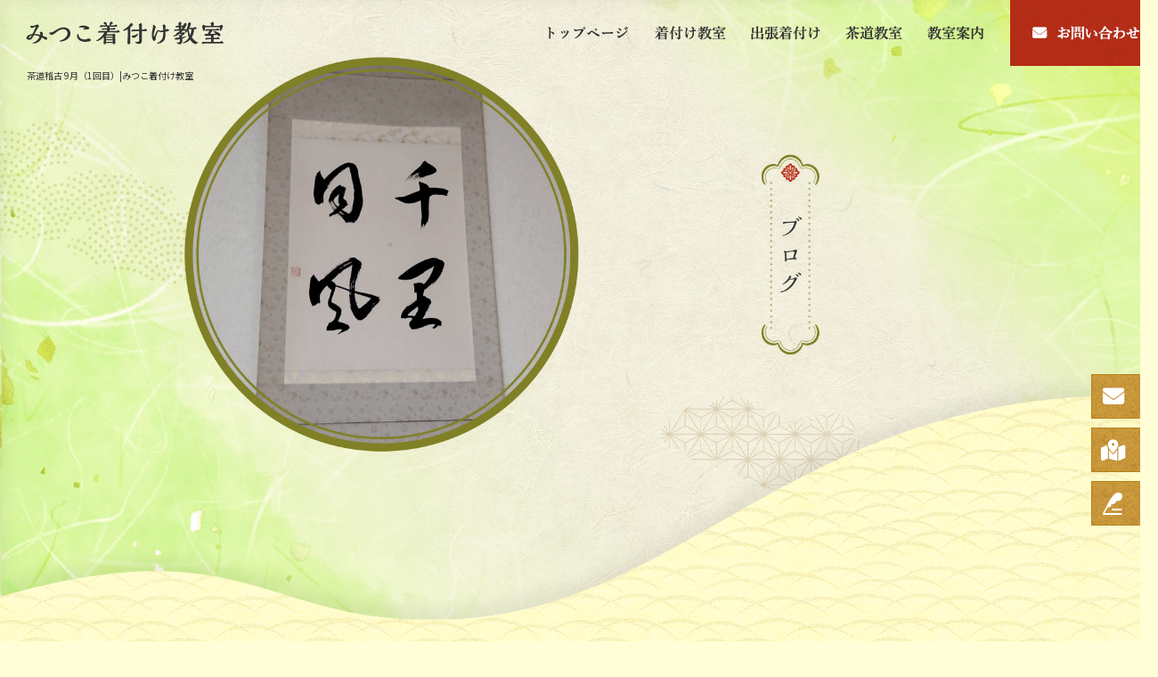

--- FILE ---
content_type: text/html; charset=UTF-8
request_url: https://www.mitsuko-kitsuke.com/archives/4691
body_size: 7232
content:
<!DOCTYPE html>
<html lang="ja">
<head>
<!-- ▼Googleアナリティクスタグ▼ -->

<!-- ▲Googleアナリティクスタグ▲ -->
<link rel='dns-prefetch' href='//s.w.org' />
<link rel="alternate" type="application/rss+xml" title="みつこ着付け教室 &raquo; フィード" href="https://www.mitsuko-kitsuke.com/feed" />
<link rel="alternate" type="application/rss+xml" title="みつこ着付け教室 &raquo; コメントフィード" href="https://www.mitsuko-kitsuke.com/comments/feed" />
		<script type="text/javascript">
			window._wpemojiSettings = {"baseUrl":"https:\/\/s.w.org\/images\/core\/emoji\/11\/72x72\/","ext":".png","svgUrl":"https:\/\/s.w.org\/images\/core\/emoji\/11\/svg\/","svgExt":".svg","source":{"concatemoji":"https:\/\/www.mitsuko-kitsuke.com\/60025551\/wp-includes\/js\/wp-emoji-release.min.js?ver=4.9.8"}};
			!function(a,b,c){function d(a,b){var c=String.fromCharCode;l.clearRect(0,0,k.width,k.height),l.fillText(c.apply(this,a),0,0);var d=k.toDataURL();l.clearRect(0,0,k.width,k.height),l.fillText(c.apply(this,b),0,0);var e=k.toDataURL();return d===e}function e(a){var b;if(!l||!l.fillText)return!1;switch(l.textBaseline="top",l.font="600 32px Arial",a){case"flag":return!(b=d([55356,56826,55356,56819],[55356,56826,8203,55356,56819]))&&(b=d([55356,57332,56128,56423,56128,56418,56128,56421,56128,56430,56128,56423,56128,56447],[55356,57332,8203,56128,56423,8203,56128,56418,8203,56128,56421,8203,56128,56430,8203,56128,56423,8203,56128,56447]),!b);case"emoji":return b=d([55358,56760,9792,65039],[55358,56760,8203,9792,65039]),!b}return!1}function f(a){var c=b.createElement("script");c.src=a,c.defer=c.type="text/javascript",b.getElementsByTagName("head")[0].appendChild(c)}var g,h,i,j,k=b.createElement("canvas"),l=k.getContext&&k.getContext("2d");for(j=Array("flag","emoji"),c.supports={everything:!0,everythingExceptFlag:!0},i=0;i<j.length;i++)c.supports[j[i]]=e(j[i]),c.supports.everything=c.supports.everything&&c.supports[j[i]],"flag"!==j[i]&&(c.supports.everythingExceptFlag=c.supports.everythingExceptFlag&&c.supports[j[i]]);c.supports.everythingExceptFlag=c.supports.everythingExceptFlag&&!c.supports.flag,c.DOMReady=!1,c.readyCallback=function(){c.DOMReady=!0},c.supports.everything||(h=function(){c.readyCallback()},b.addEventListener?(b.addEventListener("DOMContentLoaded",h,!1),a.addEventListener("load",h,!1)):(a.attachEvent("onload",h),b.attachEvent("onreadystatechange",function(){"complete"===b.readyState&&c.readyCallback()})),g=c.source||{},g.concatemoji?f(g.concatemoji):g.wpemoji&&g.twemoji&&(f(g.twemoji),f(g.wpemoji)))}(window,document,window._wpemojiSettings);
		</script>
		<style type="text/css">
img.wp-smiley,
img.emoji {
	display: inline !important;
	border: none !important;
	box-shadow: none !important;
	height: 1em !important;
	width: 1em !important;
	margin: 0 .07em !important;
	vertical-align: -0.1em !important;
	background: none !important;
	padding: 0 !important;
}
</style>
<link rel='stylesheet' id='simplamodalwindow-css'  href='https://www.mitsuko-kitsuke.com/60025551/wp-content/plugins/light-box-miyamoto/SimplaModalwindow/jquery.SimplaModalwindow.css?ver=4.9.8' type='text/css' media='all' />
<link rel='stylesheet' id='contact-form-7-css'  href='https://www.mitsuko-kitsuke.com/60025551/wp-content/plugins/contact-form-7/includes/css/styles.css?ver=5.1.6' type='text/css' media='all' />
<link rel='stylesheet' id='contact-form-7-confirm-css'  href='https://www.mitsuko-kitsuke.com/60025551/wp-content/plugins/contact-form-7-add-confirm/includes/css/styles.css?ver=5.1' type='text/css' media='all' />
<link rel='stylesheet' id='toc-screen-css'  href='https://www.mitsuko-kitsuke.com/60025551/wp-content/plugins/table-of-contents-plus/screen.min.css?ver=1509' type='text/css' media='all' />
<link rel='stylesheet' id='addtoany-css'  href='https://www.mitsuko-kitsuke.com/60025551/wp-content/plugins/add-to-any/addtoany.min.css?ver=1.15' type='text/css' media='all' />
<script type='text/javascript' src='https://www.mitsuko-kitsuke.com/60025551/wp-includes/js/jquery/jquery.js?ver=1.12.4'></script>
<script type='text/javascript' src='https://www.mitsuko-kitsuke.com/60025551/wp-includes/js/jquery/jquery-migrate.min.js?ver=1.4.1'></script>
<script type='text/javascript' src='https://www.mitsuko-kitsuke.com/60025551/wp-content/plugins/light-box-miyamoto/SimplaModalwindow/jquery.SimplaModalwindow.js?ver=1.7.1'></script>
<script type='text/javascript' src='https://www.mitsuko-kitsuke.com/60025551/wp-content/plugins/add-to-any/addtoany.min.js?ver=1.1'></script>
<link rel='https://api.w.org/' href='https://www.mitsuko-kitsuke.com/wp-json/' />
<link rel='prev' title='茶道稽古 8月（2回目）' href='https://www.mitsuko-kitsuke.com/archives/4667' />
<link rel='next' title='西宮市　福寿会お茶会　' href='https://www.mitsuko-kitsuke.com/archives/4715' />
<link rel="canonical" href="https://www.mitsuko-kitsuke.com/archives/4691" />
<link rel='shortlink' href='https://www.mitsuko-kitsuke.com/?p=4691' />
<link rel="alternate" type="application/json+oembed" href="https://www.mitsuko-kitsuke.com/wp-json/oembed/1.0/embed?url=https%3A%2F%2Fwww.mitsuko-kitsuke.com%2Farchives%2F4691" />
<link rel="alternate" type="text/xml+oembed" href="https://www.mitsuko-kitsuke.com/wp-json/oembed/1.0/embed?url=https%3A%2F%2Fwww.mitsuko-kitsuke.com%2Farchives%2F4691&#038;format=xml" />

<script data-cfasync="false">
window.a2a_config=window.a2a_config||{};a2a_config.callbacks=[];a2a_config.overlays=[];a2a_config.templates={};a2a_localize = {
	Share: "共有",
	Save: "ブックマーク",
	Subscribe: "購読",
	Email: "メール",
	Bookmark: "ブックマーク",
	ShowAll: "すべて表示する",
	ShowLess: "小さく表示する",
	FindServices: "サービスを探す",
	FindAnyServiceToAddTo: "追加するサービスを今すぐ探す",
	PoweredBy: "Powered by",
	ShareViaEmail: "メールでシェアする",
	SubscribeViaEmail: "メールで購読する",
	BookmarkInYourBrowser: "ブラウザにブックマーク",
	BookmarkInstructions: "このページをブックマークするには、 Ctrl+D または \u2318+D を押下。",
	AddToYourFavorites: "お気に入りに追加",
	SendFromWebOrProgram: "任意のメールアドレスまたはメールプログラムから送信",
	EmailProgram: "メールプログラム",
	More: "詳細&#8230;"
};

(function(d,s,a,b){a=d.createElement(s);b=d.getElementsByTagName(s)[0];a.async=1;a.src="https://static.addtoany.com/menu/page.js";b.parentNode.insertBefore(a,b);})(document,"script");
</script>
<!-- Google tag (gtag.js) -->
<script async src="https://www.googletagmanager.com/gtag/js?id=G-LT8EQK3P8W"></script>
<script>
  window.dataLayer = window.dataLayer || [];
  function gtag(){dataLayer.push(arguments);}
  gtag('js', new Date());

  gtag('config', 'G-LT8EQK3P8W');
</script>
<style type="text/css">div#toc_container {width: 50%;}</style><meta charset="UTF-8" />
<meta name="viewport" content="width=1400">
<meta name="format-detection" content="telephone=no">
<title>  茶道稽古 9月（1回目） | みつこ着付け教室</title>
<link rel="profile" href="https://gmpg.org/xfn/11" />
<link rel="stylesheet" type="text/css" media="all" href="https://www.mitsuko-kitsuke.com/60025551/wp-content/themes/multipress/style.css" />
<link rel="stylesheet" type="text/css" media="all" href="https://www.mitsuko-kitsuke.com/60025551/wp-content/themes/multipress/theme.css" />
<link rel="stylesheet" type="text/css" media="all" href="https://www.mitsuko-kitsuke.com/60025551/wp-content/themes/multipress/common.css" />
<link rel="shortcut icon" href="https://www.mitsuko-kitsuke.com/favicon.ico" />
<link rel="apple-touch-icon" type="image/png" sizes="240x240" href="https://www.mitsuko-kitsuke.com/apple-touch-icon.png">
<link rel="stylesheet" type="text/css" media="all" href="https://www.mitsuko-kitsuke.com/files/files_common.css?241212051814" />
<link rel="stylesheet" type="text/css" media="all" href="https://www.mitsuko-kitsuke.com/files/files_pc.css?250207013052" />

<link rel="pingback" href="https://www.mitsuko-kitsuke.com/60025551/xmlrpc.php" />





<meta name="description" content="みつこ着付け教室は、兵庫県川西市の着付け教室、出張着付け、着物何でも相談処（ときび）、茶道教室（つゆ草会）など、着物に関する事は何でもご相談下さい。" />
<meta name="keywords" content="兵庫県,川西市,着物,着付け,出張,帯結び,教室,きもの,茶道,お茶,みつこ着付け教室" />

<script type="text/javascript" src="https://www.mitsuko-kitsuke.com/files/js/effect_pc.js"></script>
<link rel="stylesheet" href="https://www.mitsuko-kitsuke.com/files/Gallery-master/css/blueimp-gallery.min.css">
<script src="https://www.mitsuko-kitsuke.com/files/Gallery-master/js/blueimp-gallery.min.js"></script>
<script type="text/javascript" src="https://www.mitsuko-kitsuke.com/files/js/footer_common.js?241212035847"></script>
<script type="text/javascript" src="https://www.mitsuko-kitsuke.com/files/js/footer_pc.js?241212032845"></script>


<!-- OGPここから -->
<meta property="fb:app_id" content="" />
<meta property="og:type" content="website" />
<meta property="og:locale" content="ja_JP" />
<meta property="og:description" content="&nbsp; 軸　　　【歩歩是道場】　（西垣大道筆） 花　　　秋明菊　秋海棠　玉すだれ　綿　白水引 菓子　　桔梗　（福助堂） 稽古　　流し点　茶碗荘　花月（炭付き・貴人清次） &nbsp; 今日は、朝">
<meta property="og:image" content="https://www.mitsuko-kitsuke.com/60025551/wp-content/uploads/2016/09/DSC_1350-168x300.jpg">
<meta property="og:title" content="茶道稽古 9月（1回目）">
<meta property="og:url" content="https://www.mitsuko-kitsuke.com/archives/4691/">
<meta property="og:site_name" content="みつこ着付け教室">
<!-- OGPここまで -->
</head>


<body id="page_4691"  class="blog">

<div id="wrapper">
<div id="blueimp-gallery" class="blueimp-gallery blueimp-gallery-controls">
    <div class="slides"></div>
    <h3 class="title"></h3>
    <p class="description"></p>
    <a class="prev">‹</a>
    <a class="next">›</a>
    <a class="close">×</a>
    <a class="play-pause"></a>
    <ol class="indicator"></ol>
</div>

	<div id="branding_box">

	<div id="site-description">
<a href="https://www.mitsuko-kitsuke.com/" title="みつこ着付け教室" rel="home">  茶道稽古 9月（1回目）|みつこ着付け教室</a>
	</div>


<div id="header_information" class="post">

	
<div class="post-data">
<div class="main_header">
<a href="/"><img src="/files/sp1.gif" width="240" height="100" /></a>
</div></div>

<div class="clear_float"></div>

	
</div><!-- #header_information -->


	<div id="access" role="navigation">
		<div class="menu-header"><ul id="menu-gnavi" class="menu"><li id="menu-item-34" class="gnavi11 menu-item menu-item-type-post_type menu-item-object-page menu-item-home menu-item-34"><a href="https://www.mitsuko-kitsuke.com/">トップページ</a></li>
<li id="menu-item-35" class="gnavi12 menu-item menu-item-type-post_type menu-item-object-page menu-item-35"><a href="https://www.mitsuko-kitsuke.com/kitsuke">着付け教室</a></li>
<li id="menu-item-33" class="gnavi13 menu-item menu-item-type-post_type menu-item-object-page menu-item-33"><a href="https://www.mitsuko-kitsuke.com/kitsuke2">出張着付け</a></li>
<li id="menu-item-32" class="gnavi14 menu-item menu-item-type-post_type menu-item-object-page menu-item-32"><a href="https://www.mitsuko-kitsuke.com/sado">茶道教室</a></li>
<li id="menu-item-84" class="gnavi15 menu-item menu-item-type-post_type menu-item-object-page menu-item-has-children menu-item-84"><a href="https://www.mitsuko-kitsuke.com/info">教室案内</a>
<ul class="sub-menu">
	<li id="menu-item-10611" class="sub-gnavi2 menu-item menu-item-type-custom menu-item-object-custom menu-item-10611"><a href="/info#ok73g8rthrpf21xs8nqp">代表挨拶</a></li>
	<li id="menu-item-10612" class="sub-gnavi2 menu-item menu-item-type-custom menu-item-object-custom menu-item-10612"><a href="/info#emyxohuztdkdw3waka9u">講師紹介</a></li>
	<li id="menu-item-10613" class="sub-gnavi2 menu-item menu-item-type-custom menu-item-object-custom menu-item-10613"><a href="/info#yfxs3hoqlye3tehfcihp">受講者の声</a></li>
</ul>
</li>
<li id="menu-item-31" class="gnavi16 menu-item menu-item-type-post_type menu-item-object-page menu-item-31"><a href="https://www.mitsuko-kitsuke.com/contact">お問い合わせ</a></li>
</ul></div>	</div><!-- #access -->

	</div><!-- #branding_box -->
<div id="main_teaser">


        <img alt="オフィシャルブログ" src="https://www.mitsuko-kitsuke.com/60025551/wp-content/uploads/2025/02/pc_teaser_06.png">
</div>

<div id="outer_block">
<div id="inner_block">

    <div id="blog_main">

    <div id="container">

            


				<div id="post-4691" class="post-4691 post type-post status-publish format-standard hentry category-kitsuke">
					<h1 class="entry-title">茶道稽古 9月（1回目）</h1>

					<div class="entry-meta">
						<span class="meta-prep meta-prep-author">投稿日</span> <a href="https://www.mitsuko-kitsuke.com/archives/4691" title="9:53 PM" rel="bookmark"><span class="entry-date">2016年9月4日</span></a><!-- <span class="meta-sep">by</span>-->  <!--<span class="author vcard"><a class="url fn n" href="https://www.mitsuko-kitsuke.com/archives/author/mitsuko-kitsuke" title="mitsuko-kitsuke の投稿をすべて表示">mitsuko-kitsuke</a></span>-->					</div><!-- .entry-meta -->

					<div class="entry-content">

						<div class="addtoany_share_save_container addtoany_content addtoany_content_top"><div class="a2a_kit a2a_kit_size_32 addtoany_list" data-a2a-url="https://www.mitsuko-kitsuke.com/archives/4691" data-a2a-title="茶道稽古 9月（1回目）"><a class="a2a_button_facebook" href="https://www.addtoany.com/add_to/facebook?linkurl=https%3A%2F%2Fwww.mitsuko-kitsuke.com%2Farchives%2F4691&amp;linkname=%E8%8C%B6%E9%81%93%E7%A8%BD%E5%8F%A4%209%E6%9C%88%EF%BC%881%E5%9B%9E%E7%9B%AE%EF%BC%89" title="Facebook" rel="nofollow noopener" target="_blank"></a><a class="a2a_button_twitter" href="https://www.addtoany.com/add_to/twitter?linkurl=https%3A%2F%2Fwww.mitsuko-kitsuke.com%2Farchives%2F4691&amp;linkname=%E8%8C%B6%E9%81%93%E7%A8%BD%E5%8F%A4%209%E6%9C%88%EF%BC%881%E5%9B%9E%E7%9B%AE%EF%BC%89" title="Twitter" rel="nofollow noopener" target="_blank"></a><a class="a2a_button_line" href="https://www.addtoany.com/add_to/line?linkurl=https%3A%2F%2Fwww.mitsuko-kitsuke.com%2Farchives%2F4691&amp;linkname=%E8%8C%B6%E9%81%93%E7%A8%BD%E5%8F%A4%209%E6%9C%88%EF%BC%881%E5%9B%9E%E7%9B%AE%EF%BC%89" title="Line" rel="nofollow noopener" target="_blank"></a></div></div><div class="photo alignnone"><a class="modal photoswipe" title="DSC_1350" href="https://www.mitsuko-kitsuke.com/60025551/wp-content/uploads/2016/09/DSC_1350.JPG"><img src="https://www.mitsuko-kitsuke.com/60025551/wp-content/uploads/2016/09/DSC_1350-168x300.jpg" alt="DSC_1350.JPG" width="168" height="300" class="attachment-medium" /></a> <a class="modal photoswipe" title="DSC_1348" href="https://www.mitsuko-kitsuke.com/60025551/wp-content/uploads/2016/09/DSC_1348.JPG"><img src="https://www.mitsuko-kitsuke.com/60025551/wp-content/uploads/2016/09/DSC_1348-168x300.jpg" alt="DSC_1348.JPG" width="168" height="300" class="attachment-medium" /></a> <a class="modal photoswipe" title="DSC_1351" href="https://www.mitsuko-kitsuke.com/60025551/wp-content/uploads/2016/09/DSC_1351.JPG"><img src="https://www.mitsuko-kitsuke.com/60025551/wp-content/uploads/2016/09/DSC_1351-168x300.jpg" alt="DSC_1351.JPG" width="168" height="300" class="attachment-medium" /></a> <a class="modal photoswipe" title="DSC_1352" href="https://www.mitsuko-kitsuke.com/60025551/wp-content/uploads/2016/09/DSC_1352.JPG"><img src="https://www.mitsuko-kitsuke.com/60025551/wp-content/uploads/2016/09/DSC_1352-168x300.jpg" alt="DSC_1352.JPG" width="168" height="300" class="attachment-medium" /></a></div>
<div class="photo alignnone"></div>
<p>&nbsp;</p>
<p><strong>軸　　　【歩歩是道場】　</strong>（西垣大道筆）</p>
<p>花　　　秋明菊　秋海棠　玉すだれ　<span style="color: #ff6600;"><strong>綿</strong></span>　白水引</p>
<p>菓子　　桔梗　（福助堂）</p>
<p>稽古　　流し点　茶碗荘　花月（炭付き・貴人清次）</p>
<p>&nbsp;</p>
<p>今日は、朝からとても暑い一日でした。</p>
<p>エアコンをしっかり効かせてのお稽古でしたが、炭を焚いてるし、電熱は作動してるしで部屋も暑くなる<br />
ばかりですが、その上、今日も花月では頻繁に発生する笑いに、益々部屋の温度も上昇しっぱなし。</p>
<p>続けて３回目の花月稽古に少しずつ、皆さん、慣れてこられました。</p>
<p>次回は仕上げです。</p>
<p>頑張りましょう。</p>

											</div><!-- .entry-content -->


					<div class="entry-utility">
												
					</div><!-- .entry-utility -->
				</div><!-- #post-## -->

				<div id="nav-below" class="navigation">
					<div class="nav-previous"><a href="https://www.mitsuko-kitsuke.com/archives/4667" rel="prev"><span class="meta-nav">&larr;</span> 茶道稽古 8月（2回目）</a></div>
					<div class="nav-next"><a href="https://www.mitsuko-kitsuke.com/archives/4715" rel="next">西宮市　福寿会お茶会　 <span class="meta-nav">&rarr;</span></a></div>
				</div><!-- #nav-below -->




    </div><!-- #container -->

		<div id="primary" class="widget-area" role="complementary">
			<ul class="xoxo">


<li id="text-6" class="widget-container widget_text">			<div class="textwidget"><div class="widget-title2 unity_title">
<a href="/blog">ブログトップ</a>
</div></div>
		</li><li id="search-2" class="widget-container widget_search"><form role="search" method="get" id="searchform" class="searchform" action="https://www.mitsuko-kitsuke.com/">
				<div>
					<label class="screen-reader-text" for="s">検索:</label>
					<input type="text" value="" name="s" id="s" />
					<input type="submit" id="searchsubmit" value="検索" />
				</div>
			</form></li>		<li id="recent-posts-2" class="widget-container widget_recent_entries">		<h3 class="widget-title unity_title">最近の投稿</h3>		<ul>
											<li>
					<a href="https://www.mitsuko-kitsuke.com/archives/11669">祝　2026年　つゆ草会初釜</a>
									</li>
											<li>
					<a href="https://www.mitsuko-kitsuke.com/archives/11662">茶道稽古　1月（1回目・2回目）</a>
									</li>
											<li>
					<a href="https://www.mitsuko-kitsuke.com/archives/11659">今日の散歩</a>
									</li>
											<li>
					<a href="https://www.mitsuko-kitsuke.com/archives/11654">2026年の始まり</a>
									</li>
											<li>
					<a href="https://www.mitsuko-kitsuke.com/archives/11619">世界遺産【清水寺】と割烹岡田での食事</a>
									</li>
					</ul>
		</li><li id="archives-2" class="widget-container widget_archive"><h3 class="widget-title unity_title">アーカイブ</h3>		<ul>
			<li><a href='https://www.mitsuko-kitsuke.com/archives/date/2026/01'>2026年1月</a></li>
	<li><a href='https://www.mitsuko-kitsuke.com/archives/date/2025/12'>2025年12月</a></li>
	<li><a href='https://www.mitsuko-kitsuke.com/archives/date/2025/11'>2025年11月</a></li>
	<li><a href='https://www.mitsuko-kitsuke.com/archives/date/2025/10'>2025年10月</a></li>
	<li><a href='https://www.mitsuko-kitsuke.com/archives/date/2025/09'>2025年9月</a></li>
	<li><a href='https://www.mitsuko-kitsuke.com/archives/date/2025/08'>2025年8月</a></li>
	<li><a href='https://www.mitsuko-kitsuke.com/archives/date/2025/07'>2025年7月</a></li>
	<li><a href='https://www.mitsuko-kitsuke.com/archives/date/2025/06'>2025年6月</a></li>
	<li><a href='https://www.mitsuko-kitsuke.com/archives/date/2025/05'>2025年5月</a></li>
	<li><a href='https://www.mitsuko-kitsuke.com/archives/date/2025/04'>2025年4月</a></li>
	<li><a href='https://www.mitsuko-kitsuke.com/archives/date/2025/03'>2025年3月</a></li>
	<li><a href='https://www.mitsuko-kitsuke.com/archives/date/2025/02'>2025年2月</a></li>
	<li><a href='https://www.mitsuko-kitsuke.com/archives/date/2025/01'>2025年1月</a></li>
	<li><a href='https://www.mitsuko-kitsuke.com/archives/date/2024/12'>2024年12月</a></li>
	<li><a href='https://www.mitsuko-kitsuke.com/archives/date/2024/11'>2024年11月</a></li>
	<li><a href='https://www.mitsuko-kitsuke.com/archives/date/2024/10'>2024年10月</a></li>
	<li><a href='https://www.mitsuko-kitsuke.com/archives/date/2024/09'>2024年9月</a></li>
	<li><a href='https://www.mitsuko-kitsuke.com/archives/date/2024/08'>2024年8月</a></li>
	<li><a href='https://www.mitsuko-kitsuke.com/archives/date/2024/07'>2024年7月</a></li>
	<li><a href='https://www.mitsuko-kitsuke.com/archives/date/2024/06'>2024年6月</a></li>
	<li><a href='https://www.mitsuko-kitsuke.com/archives/date/2024/05'>2024年5月</a></li>
	<li><a href='https://www.mitsuko-kitsuke.com/archives/date/2024/04'>2024年4月</a></li>
	<li><a href='https://www.mitsuko-kitsuke.com/archives/date/2024/03'>2024年3月</a></li>
	<li><a href='https://www.mitsuko-kitsuke.com/archives/date/2024/02'>2024年2月</a></li>
	<li><a href='https://www.mitsuko-kitsuke.com/archives/date/2024/01'>2024年1月</a></li>
	<li><a href='https://www.mitsuko-kitsuke.com/archives/date/2023/12'>2023年12月</a></li>
	<li><a href='https://www.mitsuko-kitsuke.com/archives/date/2023/11'>2023年11月</a></li>
	<li><a href='https://www.mitsuko-kitsuke.com/archives/date/2023/10'>2023年10月</a></li>
	<li><a href='https://www.mitsuko-kitsuke.com/archives/date/2023/09'>2023年9月</a></li>
	<li><a href='https://www.mitsuko-kitsuke.com/archives/date/2023/08'>2023年8月</a></li>
	<li><a href='https://www.mitsuko-kitsuke.com/archives/date/2023/07'>2023年7月</a></li>
	<li><a href='https://www.mitsuko-kitsuke.com/archives/date/2023/06'>2023年6月</a></li>
	<li><a href='https://www.mitsuko-kitsuke.com/archives/date/2023/05'>2023年5月</a></li>
	<li><a href='https://www.mitsuko-kitsuke.com/archives/date/2023/04'>2023年4月</a></li>
	<li><a href='https://www.mitsuko-kitsuke.com/archives/date/2023/03'>2023年3月</a></li>
	<li><a href='https://www.mitsuko-kitsuke.com/archives/date/2023/02'>2023年2月</a></li>
	<li><a href='https://www.mitsuko-kitsuke.com/archives/date/2023/01'>2023年1月</a></li>
	<li><a href='https://www.mitsuko-kitsuke.com/archives/date/2022/12'>2022年12月</a></li>
	<li><a href='https://www.mitsuko-kitsuke.com/archives/date/2022/11'>2022年11月</a></li>
	<li><a href='https://www.mitsuko-kitsuke.com/archives/date/2022/10'>2022年10月</a></li>
	<li><a href='https://www.mitsuko-kitsuke.com/archives/date/2022/09'>2022年9月</a></li>
	<li><a href='https://www.mitsuko-kitsuke.com/archives/date/2022/08'>2022年8月</a></li>
	<li><a href='https://www.mitsuko-kitsuke.com/archives/date/2022/07'>2022年7月</a></li>
	<li><a href='https://www.mitsuko-kitsuke.com/archives/date/2022/06'>2022年6月</a></li>
	<li><a href='https://www.mitsuko-kitsuke.com/archives/date/2022/05'>2022年5月</a></li>
	<li><a href='https://www.mitsuko-kitsuke.com/archives/date/2022/04'>2022年4月</a></li>
	<li><a href='https://www.mitsuko-kitsuke.com/archives/date/2022/03'>2022年3月</a></li>
	<li><a href='https://www.mitsuko-kitsuke.com/archives/date/2022/02'>2022年2月</a></li>
	<li><a href='https://www.mitsuko-kitsuke.com/archives/date/2022/01'>2022年1月</a></li>
	<li><a href='https://www.mitsuko-kitsuke.com/archives/date/2021/12'>2021年12月</a></li>
	<li><a href='https://www.mitsuko-kitsuke.com/archives/date/2021/11'>2021年11月</a></li>
	<li><a href='https://www.mitsuko-kitsuke.com/archives/date/2021/10'>2021年10月</a></li>
	<li><a href='https://www.mitsuko-kitsuke.com/archives/date/2021/09'>2021年9月</a></li>
	<li><a href='https://www.mitsuko-kitsuke.com/archives/date/2021/08'>2021年8月</a></li>
	<li><a href='https://www.mitsuko-kitsuke.com/archives/date/2021/07'>2021年7月</a></li>
	<li><a href='https://www.mitsuko-kitsuke.com/archives/date/2021/06'>2021年6月</a></li>
	<li><a href='https://www.mitsuko-kitsuke.com/archives/date/2021/05'>2021年5月</a></li>
	<li><a href='https://www.mitsuko-kitsuke.com/archives/date/2021/04'>2021年4月</a></li>
	<li><a href='https://www.mitsuko-kitsuke.com/archives/date/2021/03'>2021年3月</a></li>
	<li><a href='https://www.mitsuko-kitsuke.com/archives/date/2021/02'>2021年2月</a></li>
	<li><a href='https://www.mitsuko-kitsuke.com/archives/date/2021/01'>2021年1月</a></li>
	<li><a href='https://www.mitsuko-kitsuke.com/archives/date/2020/12'>2020年12月</a></li>
	<li><a href='https://www.mitsuko-kitsuke.com/archives/date/2020/11'>2020年11月</a></li>
	<li><a href='https://www.mitsuko-kitsuke.com/archives/date/2020/10'>2020年10月</a></li>
	<li><a href='https://www.mitsuko-kitsuke.com/archives/date/2020/09'>2020年9月</a></li>
	<li><a href='https://www.mitsuko-kitsuke.com/archives/date/2020/08'>2020年8月</a></li>
	<li><a href='https://www.mitsuko-kitsuke.com/archives/date/2020/07'>2020年7月</a></li>
	<li><a href='https://www.mitsuko-kitsuke.com/archives/date/2020/06'>2020年6月</a></li>
	<li><a href='https://www.mitsuko-kitsuke.com/archives/date/2020/05'>2020年5月</a></li>
	<li><a href='https://www.mitsuko-kitsuke.com/archives/date/2020/04'>2020年4月</a></li>
	<li><a href='https://www.mitsuko-kitsuke.com/archives/date/2020/03'>2020年3月</a></li>
	<li><a href='https://www.mitsuko-kitsuke.com/archives/date/2020/02'>2020年2月</a></li>
	<li><a href='https://www.mitsuko-kitsuke.com/archives/date/2020/01'>2020年1月</a></li>
	<li><a href='https://www.mitsuko-kitsuke.com/archives/date/2019/12'>2019年12月</a></li>
	<li><a href='https://www.mitsuko-kitsuke.com/archives/date/2019/11'>2019年11月</a></li>
	<li><a href='https://www.mitsuko-kitsuke.com/archives/date/2019/10'>2019年10月</a></li>
	<li><a href='https://www.mitsuko-kitsuke.com/archives/date/2019/09'>2019年9月</a></li>
	<li><a href='https://www.mitsuko-kitsuke.com/archives/date/2019/08'>2019年8月</a></li>
	<li><a href='https://www.mitsuko-kitsuke.com/archives/date/2019/07'>2019年7月</a></li>
	<li><a href='https://www.mitsuko-kitsuke.com/archives/date/2019/06'>2019年6月</a></li>
	<li><a href='https://www.mitsuko-kitsuke.com/archives/date/2019/05'>2019年5月</a></li>
	<li><a href='https://www.mitsuko-kitsuke.com/archives/date/2019/04'>2019年4月</a></li>
	<li><a href='https://www.mitsuko-kitsuke.com/archives/date/2019/03'>2019年3月</a></li>
	<li><a href='https://www.mitsuko-kitsuke.com/archives/date/2019/02'>2019年2月</a></li>
	<li><a href='https://www.mitsuko-kitsuke.com/archives/date/2019/01'>2019年1月</a></li>
	<li><a href='https://www.mitsuko-kitsuke.com/archives/date/2018/12'>2018年12月</a></li>
	<li><a href='https://www.mitsuko-kitsuke.com/archives/date/2018/11'>2018年11月</a></li>
	<li><a href='https://www.mitsuko-kitsuke.com/archives/date/2018/10'>2018年10月</a></li>
	<li><a href='https://www.mitsuko-kitsuke.com/archives/date/2018/09'>2018年9月</a></li>
	<li><a href='https://www.mitsuko-kitsuke.com/archives/date/2018/08'>2018年8月</a></li>
	<li><a href='https://www.mitsuko-kitsuke.com/archives/date/2018/07'>2018年7月</a></li>
	<li><a href='https://www.mitsuko-kitsuke.com/archives/date/2018/06'>2018年6月</a></li>
	<li><a href='https://www.mitsuko-kitsuke.com/archives/date/2018/05'>2018年5月</a></li>
	<li><a href='https://www.mitsuko-kitsuke.com/archives/date/2018/04'>2018年4月</a></li>
	<li><a href='https://www.mitsuko-kitsuke.com/archives/date/2018/03'>2018年3月</a></li>
	<li><a href='https://www.mitsuko-kitsuke.com/archives/date/2018/02'>2018年2月</a></li>
	<li><a href='https://www.mitsuko-kitsuke.com/archives/date/2018/01'>2018年1月</a></li>
	<li><a href='https://www.mitsuko-kitsuke.com/archives/date/2017/12'>2017年12月</a></li>
	<li><a href='https://www.mitsuko-kitsuke.com/archives/date/2017/11'>2017年11月</a></li>
	<li><a href='https://www.mitsuko-kitsuke.com/archives/date/2017/10'>2017年10月</a></li>
	<li><a href='https://www.mitsuko-kitsuke.com/archives/date/2017/09'>2017年9月</a></li>
	<li><a href='https://www.mitsuko-kitsuke.com/archives/date/2017/08'>2017年8月</a></li>
	<li><a href='https://www.mitsuko-kitsuke.com/archives/date/2017/07'>2017年7月</a></li>
	<li><a href='https://www.mitsuko-kitsuke.com/archives/date/2017/06'>2017年6月</a></li>
	<li><a href='https://www.mitsuko-kitsuke.com/archives/date/2017/05'>2017年5月</a></li>
	<li><a href='https://www.mitsuko-kitsuke.com/archives/date/2017/04'>2017年4月</a></li>
	<li><a href='https://www.mitsuko-kitsuke.com/archives/date/2017/03'>2017年3月</a></li>
	<li><a href='https://www.mitsuko-kitsuke.com/archives/date/2017/02'>2017年2月</a></li>
	<li><a href='https://www.mitsuko-kitsuke.com/archives/date/2017/01'>2017年1月</a></li>
	<li><a href='https://www.mitsuko-kitsuke.com/archives/date/2016/12'>2016年12月</a></li>
	<li><a href='https://www.mitsuko-kitsuke.com/archives/date/2016/11'>2016年11月</a></li>
	<li><a href='https://www.mitsuko-kitsuke.com/archives/date/2016/10'>2016年10月</a></li>
	<li><a href='https://www.mitsuko-kitsuke.com/archives/date/2016/09'>2016年9月</a></li>
	<li><a href='https://www.mitsuko-kitsuke.com/archives/date/2016/08'>2016年8月</a></li>
	<li><a href='https://www.mitsuko-kitsuke.com/archives/date/2016/07'>2016年7月</a></li>
	<li><a href='https://www.mitsuko-kitsuke.com/archives/date/2016/06'>2016年6月</a></li>
	<li><a href='https://www.mitsuko-kitsuke.com/archives/date/2016/05'>2016年5月</a></li>
	<li><a href='https://www.mitsuko-kitsuke.com/archives/date/2016/04'>2016年4月</a></li>
	<li><a href='https://www.mitsuko-kitsuke.com/archives/date/2016/03'>2016年3月</a></li>
	<li><a href='https://www.mitsuko-kitsuke.com/archives/date/2016/02'>2016年2月</a></li>
	<li><a href='https://www.mitsuko-kitsuke.com/archives/date/2016/01'>2016年1月</a></li>
	<li><a href='https://www.mitsuko-kitsuke.com/archives/date/2015/12'>2015年12月</a></li>
	<li><a href='https://www.mitsuko-kitsuke.com/archives/date/2015/11'>2015年11月</a></li>
	<li><a href='https://www.mitsuko-kitsuke.com/archives/date/2015/10'>2015年10月</a></li>
	<li><a href='https://www.mitsuko-kitsuke.com/archives/date/2015/09'>2015年9月</a></li>
	<li><a href='https://www.mitsuko-kitsuke.com/archives/date/2015/08'>2015年8月</a></li>
	<li><a href='https://www.mitsuko-kitsuke.com/archives/date/2015/07'>2015年7月</a></li>
	<li><a href='https://www.mitsuko-kitsuke.com/archives/date/2015/06'>2015年6月</a></li>
	<li><a href='https://www.mitsuko-kitsuke.com/archives/date/2015/05'>2015年5月</a></li>
	<li><a href='https://www.mitsuko-kitsuke.com/archives/date/2015/04'>2015年4月</a></li>
	<li><a href='https://www.mitsuko-kitsuke.com/archives/date/2015/03'>2015年3月</a></li>
	<li><a href='https://www.mitsuko-kitsuke.com/archives/date/2015/02'>2015年2月</a></li>
	<li><a href='https://www.mitsuko-kitsuke.com/archives/date/2015/01'>2015年1月</a></li>
	<li><a href='https://www.mitsuko-kitsuke.com/archives/date/2014/12'>2014年12月</a></li>
	<li><a href='https://www.mitsuko-kitsuke.com/archives/date/2014/11'>2014年11月</a></li>
	<li><a href='https://www.mitsuko-kitsuke.com/archives/date/2014/10'>2014年10月</a></li>
	<li><a href='https://www.mitsuko-kitsuke.com/archives/date/2014/09'>2014年9月</a></li>
	<li><a href='https://www.mitsuko-kitsuke.com/archives/date/2014/08'>2014年8月</a></li>
	<li><a href='https://www.mitsuko-kitsuke.com/archives/date/2014/07'>2014年7月</a></li>
	<li><a href='https://www.mitsuko-kitsuke.com/archives/date/2014/06'>2014年6月</a></li>
	<li><a href='https://www.mitsuko-kitsuke.com/archives/date/2014/05'>2014年5月</a></li>
	<li><a href='https://www.mitsuko-kitsuke.com/archives/date/2014/04'>2014年4月</a></li>
	<li><a href='https://www.mitsuko-kitsuke.com/archives/date/2014/03'>2014年3月</a></li>
	<li><a href='https://www.mitsuko-kitsuke.com/archives/date/2014/02'>2014年2月</a></li>
	<li><a href='https://www.mitsuko-kitsuke.com/archives/date/2014/01'>2014年1月</a></li>
	<li><a href='https://www.mitsuko-kitsuke.com/archives/date/2013/12'>2013年12月</a></li>
	<li><a href='https://www.mitsuko-kitsuke.com/archives/date/2013/11'>2013年11月</a></li>
	<li><a href='https://www.mitsuko-kitsuke.com/archives/date/2013/10'>2013年10月</a></li>
	<li><a href='https://www.mitsuko-kitsuke.com/archives/date/2013/09'>2013年9月</a></li>
	<li><a href='https://www.mitsuko-kitsuke.com/archives/date/2013/08'>2013年8月</a></li>
	<li><a href='https://www.mitsuko-kitsuke.com/archives/date/2013/07'>2013年7月</a></li>
	<li><a href='https://www.mitsuko-kitsuke.com/archives/date/2013/06'>2013年6月</a></li>
	<li><a href='https://www.mitsuko-kitsuke.com/archives/date/2013/05'>2013年5月</a></li>
	<li><a href='https://www.mitsuko-kitsuke.com/archives/date/2013/04'>2013年4月</a></li>
	<li><a href='https://www.mitsuko-kitsuke.com/archives/date/2012/09'>2012年9月</a></li>
	<li><a href='https://www.mitsuko-kitsuke.com/archives/date/2012/05'>2012年5月</a></li>
	<li><a href='https://www.mitsuko-kitsuke.com/archives/date/2011/10'>2011年10月</a></li>
	<li><a href='https://www.mitsuko-kitsuke.com/archives/date/2011/04'>2011年4月</a></li>
	<li><a href='https://www.mitsuko-kitsuke.com/archives/date/2010/10'>2010年10月</a></li>
	<li><a href='https://www.mitsuko-kitsuke.com/archives/date/2010/04'>2010年4月</a></li>
	<li><a href='https://www.mitsuko-kitsuke.com/archives/date/2009/04'>2009年4月</a></li>
	<li><a href='https://www.mitsuko-kitsuke.com/archives/date/2008/11'>2008年11月</a></li>
	<li><a href='https://www.mitsuko-kitsuke.com/archives/date/2008/04'>2008年4月</a></li>
	<li><a href='https://www.mitsuko-kitsuke.com/archives/date/2007/11'>2007年11月</a></li>
	<li><a href='https://www.mitsuko-kitsuke.com/archives/date/2007/04'>2007年4月</a></li>
	<li><a href='https://www.mitsuko-kitsuke.com/archives/date/2006/11'>2006年11月</a></li>
	<li><a href='https://www.mitsuko-kitsuke.com/archives/date/2006/04'>2006年4月</a></li>
	<li><a href='https://www.mitsuko-kitsuke.com/archives/date/2005/05'>2005年5月</a></li>
	<li><a href='https://www.mitsuko-kitsuke.com/archives/date/2004/04'>2004年4月</a></li>
	<li><a href='https://www.mitsuko-kitsuke.com/archives/date/2004/02'>2004年2月</a></li>
	<li><a href='https://www.mitsuko-kitsuke.com/archives/date/2003/11'>2003年11月</a></li>
		</ul>
		</li><li id="categories-2" class="widget-container widget_categories"><h3 class="widget-title unity_title">カテゴリー</h3>		<ul>
	<li class="cat-item cat-item-1"><a href="https://www.mitsuko-kitsuke.com/archives/category/blogpost" >日記</a>
</li>
	<li class="cat-item cat-item-7"><a href="https://www.mitsuko-kitsuke.com/archives/category/recreation" >レクレーション</a>
</li>
	<li class="cat-item cat-item-8"><a href="https://www.mitsuko-kitsuke.com/archives/category/kitsuke" >着付けと茶道ブログ</a>
</li>
		</ul>
</li><li id="calendar-2" class="widget-container widget_calendar"><h3 class="widget-title unity_title">投稿日カレンダー</h3><div id="calendar_wrap" class="calendar_wrap"><table id="wp-calendar">
	<caption>2026年1月</caption>
	<thead>
	<tr>
		<th scope="col" title="日曜日">日</th>
		<th scope="col" title="月曜日">月</th>
		<th scope="col" title="火曜日">火</th>
		<th scope="col" title="水曜日">水</th>
		<th scope="col" title="木曜日">木</th>
		<th scope="col" title="金曜日">金</th>
		<th scope="col" title="土曜日">土</th>
	</tr>
	</thead>

	<tfoot>
	<tr>
		<td colspan="3" id="prev"><a href="https://www.mitsuko-kitsuke.com/archives/date/2025/12">&laquo; 12月</a></td>
		<td class="pad">&nbsp;</td>
		<td colspan="3" id="next" class="pad">&nbsp;</td>
	</tr>
	</tfoot>

	<tbody>
	<tr>
		<td colspan="4" class="pad">&nbsp;</td><td><a href="https://www.mitsuko-kitsuke.com/archives/date/2026/01/01" aria-label="2026年1月1日 に投稿を公開">1</a></td><td>2</td><td>3</td>
	</tr>
	<tr>
		<td>4</td><td>5</td><td>6</td><td>7</td><td>8</td><td><a href="https://www.mitsuko-kitsuke.com/archives/date/2026/01/09" aria-label="2026年1月9日 に投稿を公開">9</a></td><td>10</td>
	</tr>
	<tr>
		<td>11</td><td>12</td><td>13</td><td>14</td><td>15</td><td>16</td><td>17</td>
	</tr>
	<tr>
		<td><a href="https://www.mitsuko-kitsuke.com/archives/date/2026/01/18" aria-label="2026年1月18日 に投稿を公開">18</a></td><td>19</td><td>20</td><td>21</td><td>22</td><td>23</td><td>24</td>
	</tr>
	<tr>
		<td><a href="https://www.mitsuko-kitsuke.com/archives/date/2026/01/25" aria-label="2026年1月25日 に投稿を公開">25</a></td><td>26</td><td>27</td><td>28</td><td id="today">29</td><td>30</td><td>31</td>
	</tr>
	</tbody>
	</table></div></li>			</ul>
		</div><!-- #primary .widget-area -->


</div><!-- #main -->

</div><!-- #inner_block -->
</div><!-- #outer_block -->

<div id="footer_block">
	<div id="footer_box">
		<div id="footer_sitemap_block">



    <div id="footer-widget-area" role="complementary">

<div id="first" class="widget-area">
  <ul class="xoxo">
<div class="menu-header"><ul id="menu-footer_navi" class="menu"><li id="menu-item-59" class="menu-item menu-item-type-post_type menu-item-object-page menu-item-home menu-item-59"><a href="https://www.mitsuko-kitsuke.com/">トップページ</a></li>
<li id="menu-item-60" class="menu-item menu-item-type-post_type menu-item-object-page menu-item-60"><a href="https://www.mitsuko-kitsuke.com/kitsuke">着付け教室</a></li>
<li id="menu-item-61" class="menu-item menu-item-type-post_type menu-item-object-page menu-item-61"><a href="https://www.mitsuko-kitsuke.com/kitsuke2">出張着付け</a></li>
<li id="menu-item-62" class="menu-item menu-item-type-post_type menu-item-object-page menu-item-62"><a href="https://www.mitsuko-kitsuke.com/sado">茶道教室</a></li>
<li id="menu-item-87" class="menu-item menu-item-type-post_type menu-item-object-page menu-item-87"><a href="https://www.mitsuko-kitsuke.com/info">教室案内</a></li>
<li id="menu-item-10614" class="menu-item menu-item-type-custom menu-item-object-custom menu-item-10614"><a href="/info#ok73g8rthrpf21xs8nqp">代表挨拶</a></li>
<li id="menu-item-10615" class="menu-item menu-item-type-custom menu-item-object-custom menu-item-10615"><a href="/info#emyxohuztdkdw3waka9u">講師紹介</a></li>
<li id="menu-item-10616" class="menu-item menu-item-type-custom menu-item-object-custom menu-item-10616"><a href="/info#yfxs3hoqlye3tehfcihp">受講者の声</a></li>
<li id="menu-item-63" class="menu-item menu-item-type-post_type menu-item-object-page menu-item-63"><a href="https://www.mitsuko-kitsuke.com/contact">お問い合わせ</a></li>
<li id="menu-item-64" class="menu-item menu-item-type-post_type menu-item-object-page current_page_parent menu-item-64"><a href="https://www.mitsuko-kitsuke.com/blog">オフィシャルブログ</a></li>
</ul></div>  </ul>
</div>

  </div><!-- #footer-widget-area -->
		</div><!--#footer_sitemap_block-->

		<div class="footer_infomation">


<div id="footer_information" class="post">

		<div class="entry-post">

		<div class="post-data">
			<p>〒666-0123 兵庫県川西市鼓が滝2丁目9-9</p>
<p>TEL：072-793-5872</p>

<div class="fixed_btn">
  <div id="fixed_btn_contact"><a href="/contact"><img src="/files/btn_contact.png" alt="お問い合わせ"></a></div>
  <div id="fixed_btn_access"><a href="/info#rf8jvyojuils00h86sxy"><img src="/files/btn_map.png" alt="アクセスマップ"></a></div>
  <div id="fixed_btn_blog"><a href="/blog"><img src="/files/btn_blog.png" alt="オフィシャルブログ"></a></div>
</div>

<div id="float_top_btn"><a href="#"><img src="/files/top_btn.png" alt="先頭へ戻る"></a></div>

		</div>

<div class="clear_float"></div>

	</div>
	
</div><!-- #footer_information -->


		</div><!-- .footer_infomation -->
	</div><!--footer_box-->

<address id="copyright">Copyright (C) みつこ着付け教室 All Rights Reserved.</address>

</div><!--footer_block-->

</div><!--wrapper-->
<script type='text/javascript'>
/* <![CDATA[ */
var wpcf7 = {"apiSettings":{"root":"https:\/\/www.mitsuko-kitsuke.com\/wp-json\/contact-form-7\/v1","namespace":"contact-form-7\/v1"}};
/* ]]> */
</script>
<script type='text/javascript' src='https://www.mitsuko-kitsuke.com/60025551/wp-content/plugins/contact-form-7/includes/js/scripts.js?ver=5.1.6'></script>
<script type='text/javascript' src='https://www.mitsuko-kitsuke.com/60025551/wp-includes/js/jquery/jquery.form.min.js?ver=4.2.1'></script>
<script type='text/javascript' src='https://www.mitsuko-kitsuke.com/60025551/wp-content/plugins/contact-form-7-add-confirm/includes/js/scripts.js?ver=5.1'></script>
<script type='text/javascript'>
/* <![CDATA[ */
var tocplus = {"visibility_show":"show","visibility_hide":"hide","width":"50%"};
/* ]]> */
</script>
<script type='text/javascript' src='https://www.mitsuko-kitsuke.com/60025551/wp-content/plugins/table-of-contents-plus/front.min.js?ver=1509'></script>
<script type='text/javascript' src='https://www.mitsuko-kitsuke.com/60025551/wp-includes/js/wp-embed.min.js?ver=4.9.8'></script>

</body>
</html>

--- FILE ---
content_type: text/css
request_url: https://www.mitsuko-kitsuke.com/files/files_pc.css?250207013052
body_size: 7220
content:
@charset "utf-8";

/*
 * PC用スタイルCSS
 */


/* ↓↓　雛形　レイアウトにあわせて追記・上書きして下さい　↓↓
   後々解読が面倒になるので、必要な箇所のみ記述すること
  （例：背景がPNGになるなら background-image: url("../files/xx_bg.png");　など） */


/* =================================================================================================================== */
/* PCカスタムプロパティ */
:root {
  --basic_background_color: #fffed7 url(../files/html_bg.png) repeat left top;
  --body_text_color: #333;
  --link_color: #75a200;
  --border_color: #b6a466;
  --table_border_color: #333;
  --th_background_color: transparent;
  --td_background_color: transparent;
  --th_character_color: #333;
  --td_character_color: #333;
  --required_color: #b22d16;
  --top_h1_color: #333;
  --header_navigation_color: url(../files/topnavi_bg.png) repeat left top;
  --top_entry_title_color: #000;
  --entry_title_bg_color: #333;
  --blog_title_color: #333;
  --sub_entry_title_bg_color: #333;
  --entry_title_bg_w570_color: #fff;
  --sub_entry_title_bg_w570_color: #000;
  --half_entry_title_bg_color: #fff;
  --half_sub_entry_title_bg_color: #000;
  --column3_title_bg_color: #fff;
  --widget_title_bg_color: #fff;
  --widget_list_bg_color: #2c2c2c;
  --footnavi_color: #333;
  --address_color: #333;
  --copy_color: #333;
}
/* 置換以外 */
:root {
  --easys_min_width: 1300;/* EASYSの最小幅(単位なし) */
  --easys_max_width: 2000;/* EASYSの最大幅(単位なし) */
  --easys_top_main_h: 1080;/* トップメインのオリジナル高さ(単位なし) */
  --easys_naka_main_h: 1070;/* 中ページメインのオリジナル高さ(単位なし) */
  --easys_standard_value001: #fff;/* A～Cブロック記事内リンクボタン＞文字色 */
  --easys_standard_value002: #f0e599;/* プルダウンメニュー＞背景色 */
  --easys_standard_value003: #333;/* プルダウンメニュー＞文字色 */
  --easys_standard_value004: #333;/* プルダウンメニュー＞文字色(ホバー時) */
  --easys_standard_value005: #fff;/* カレンダーの本日＞文字色 */
  --easys_standard_value006: #fff;/* 大きな地図で見る＞文字色(ホバー時) */
  --easys_standard_value007: #fff;/* ページ遷移ボタン＞線色 */
  --easys_standard_value008: #fff;/* ページ遷移ボタン＞文字色 */
  --easys_standard_value009: #000;/* ブログ＞ページング＞線色 */
}
/* 個人追加 */
:root {
  --header_h: 0;          /*brandingbox外ヘッダー高*/
  --easys_navi_h : 74px;  /*初期ナビ高*/
  --easys_fixed_h: 74px;  /*固定ナビ高*/
  --custom_padding: 70px; /*ブロック間余白*/
  --custom_fade: 100;   /*フェードイン範囲*/
  --custom_transition: .3s;   /*フェードの基本時間*/
}

/* =================================================================================================================== */


/* ===================================================================================================================
   ■ 全体
------------------------------------------------------------------------------------------------------------------- */
html {
  background: var(--basic_background_color);
  scroll-padding-top: var(--easys_fixed_h);
  scroll-behavior: smooth;
}
body {
  background: url(../files/body_bg.png) no-repeat center top calc(var(--header_h) * 1px) / 100%;
  position: relative;/* 2000pxを超える画面の対策 */
  margin: 0 auto;
  min-width: calc(var(--easys_min_width)*1px);
  max-width: calc(var(--easys_max_width)*1px);
  word-break: break-word;
}
body,
.wpcf7c-conf {
  color: var(--body_text_color);
}
/* Safariのみ */
_:lang(x) + _:-webkit-full-screen-document,
body {
          text-size-adjust: none;
  -webkit-text-size-adjust: none;
}
body#page_6 {
  /* background: none no-repeat center top; */
  background-image: url(../files/top_body_bg.jpg);
}
body#page_15 {
  background-image: url(../files/body_bg02.png);
}
#wrapper {
  background: none transparent;
}

/* ※最初のブロックが背景ありになった場合の余白処理はfooter_common.jsに記述しています */
#outer_block {
  background: none transparent;
}


#main {
  overflow: clip;
}

a:link,
a:visited,
a:hover,
a:active {
  color: var(--link_color);
}

/* A～Cブロック記事内リンクボタン */
.main_btn a,
.sub_text_btn a {
  background-color: var(--link_color);
  color: var(--easys_standard_value001);
}


/* ===================================================================================================================
   ■ ヘッダー
------------------------------------------------------------------------------------------------------------------- */
#branding_box {
  background: none transparent;
  height: calc(var(--header_h) * 1px);
  padding: calc(var(--easys_naka_main_h) / var(--easys_max_width) * 100%) 0 0;
  position: relative;
  z-index: 500;
}
#page_6 #branding_box {
  background: url(../files/top_header_cover.png) no-repeat center bottom / 100%;
  padding-top: calc(var(--easys_top_main_h) / var(--easys_max_width) * 100%);
}


/*  H1テキスト
---------------------------------------------------------------------------------------------------- */
#site-description {
  position: absolute;
  top : 75px;
  left: 30px;
  width: auto;
  white-space: nowrap;
}
#site-description a {
  display: inline;
  color: var(--top_h1_color);
}


/*  サイトロゴ
---------------------------------------------------------------------------------------------------- */
/* ヘッダーのH1～グローバルナビの高さ調整 */
#header_information {
  height: auto;
  /* CSSレスポンシブ用
  position: absolute;
  top: 26%;
  left: 48%;
  z-index: 1;
  background: url("../files/branding_box_bg.png");
  transform-origin: top left;
  */
}
/* トップページのみ調整する時 */
#page_6 #header_information {
  height: auto;
  /* CSSレスポンシブ用
  top: 26%;
  */
}
#header_information .main_header {
  margin: 0 auto;
  padding: 0;
  width: 960px;
}
#header_information .main_header a {
  display: inline-block;
  padding: 0;
}
#header_information .main_header a img {
  width : 254px;
  height: 74px;
  position: absolute;
  top : 0;
  left: 0;
  background: url(../files/main_logo.png) no-repeat no-repeat left top;
  z-index: 700;
}


/*  グローバルナビ
---------------------------------------------------------------------------------------------------- */
#access {
  position: absolute;
  top: 0;
  right: 0;
  padding: 0;
  width: 100%;
  height: var(--easys_navi_h);
  z-index: 1;
}
div#access .menu-header,
div#access .menu-header #menu-gnavi { height: 100%;}
div#access .menu-header {
  box-sizing: border-box;
  text-align: right;
  width: 100%;
}
div#access .menu-header #menu-gnavi { display: inline-block;}

div#access .menu-item a {
  background: url(../files/topnavi.png) no-repeat left top;
  height: var(--easys_navi_h) !important;
  line-height: var(--easys_navi_h) !important;
  padding: 0;
}
div#access #menu-gnavi > .menu-item > a {
  transition: var(--custom_transition);
}
div#access .gnavi11 a { width: 130px !important;}
div#access .gnavi12 a { width: 110px !important;}
div#access .gnavi13 a { width: 106px !important;}
div#access .gnavi14 a { width: 92px !important;}
div#access .gnavi15 a { width: 106px !important;}
div#access .gnavi16 a { width: 166px !important;}
div#access .gnavi11 a { background-position-x: left;}
div#access .gnavi12 a { background-position-x: -130px;}
div#access .gnavi13 a { background-position-x: -240px;}
div#access .gnavi14 a { background-position-x: -346px;}
div#access .gnavi15 a { background-position-x: -438px;}
div#access .gnavi16 a { background-position-x: right;}
div#access .menu-item a:hover { background-position-y: bottom;}

/* プルダウンメニューのサイズ */
#access ul li:hover > ul {
  display: flex;
}
#access ul.menu ul.sub-menu {
  flex-direction: column;
  top: 100%;
}
#access ul.menu ul.sub-menu,
#access ul.menu ul.sub-menu li {
  min-width: 100%;
  width: auto;
}
/* プルダウンメニューの色　16進数、RGBA両方変更すること */
div#access ul.sub-menu li.sub-gnavi a,
div#access ul.sub-menu li.sub-gnavi2 a {
  background: none var(--easys_standard_value002);
  box-sizing: border-box;
  color: var(--easys_standard_value003);
  padding: 15px 10px;
  line-height: 1.2em !important;
  text-align: left;
  white-space: nowrap;
  width: 100% !important;
  height: auto !important;
}
#access ul li.current_page_item > a,
#access ul li.current-menu-ancestor > a,
#access ul li.current-menu-item > a,
#access ul li.current-menu-parent > a {
  color: var(--easys_standard_value003);
}
div#access ul.sub-menu li.sub-gnavi a:hover,
div#access ul.sub-menu li.sub-gnavi2 a:hover {
  background: none var(--easys_standard_value002);
  color: var(--easys_standard_value004);
  background-color: #cfe694;
}
#access ul li.current_page_item > a:hover,
#access ul li.current-menu-ancestor > a:hover,
#access ul li.current-menu-item > a:hover,
#access ul li.current-menu-parent > a:hover {
  color: var(--easys_standard_value004);
}

/* Gナビ上部固定(最大2000pxを維持) */
body.fixed #header_information {
  width: 100%;
  min-width: calc(var(--easys_min_width)*1px);
  max-width: calc(var(--easys_max_width)*1px);
  position: fixed;
  top: 0;
  right: 0;
  left: 0;
  margin: auto;
  pointer-events: none;
  z-index: 700;
}
body.fixed #header_information .main_header a img {
  display: block;
  pointer-events: all;
}
body.fixed div#access {
  position: fixed;
  top: 0;
  right: 0;
  left: 0;
  padding: 0;
  background: var(--header_navigation_color);
  width: clamp(960px, 100%, calc(var(--easys_max_width)*1px));
  height: var(--easys_fixed_h);
  box-shadow: 0px 5px 5px rgba(0,0,0,0.3);
}


/*  メイン画像
---------------------------------------------------------------------------------------------------- */
#main_teaser,
#video_teaser,
#jquery_slider_pc {
  position: absolute;
  top: calc(var(--header_h) * 1px);
  right: 0;
  left: 0;
  margin: 0 auto;
  text-align: center;
  width: 100%;
  z-index: 99;
}
#main_teaser,
#video_teaser #video_teaser_inner,
#jquery_slider_pc .viewer {
  display: block;
  margin: 0 auto;
  width: 100%;
  min-width: calc(var(--easys_min_width)*1px);
  max-width: calc(var(--easys_max_width)*1px);
}
#main_teaser img,
#video_teaser #video_teaser_inner video,
#jquery_slider_pc .viewer img {
  width: 100%;
}


/* ===================================================================================================================
   ■ サイド
------------------------------------------------------------------------------------------------------------------- */
/* サイドナビ　タイトル */
.widget-title,
.widget-title2 a {
  background-image: url(../files/widget_title_bg.png);
  color: var(--widget_title_bg_color);
  padding: 0;
  text-align: center;
}
.widget-title2 a:link,
.widget-title2 a:visited,
.widget-title2 a:hover,
.widget-title2 a:active {
  color: var(--widget_title_bg_color);
}

/* サイドナビ　メニュー部分 */
#blog_main .widget-area ul ul li a {
  background-image: url(../files/widget_list_bg.png);
  color: var(--widget_list_bg_color);
  overflow: hidden;
  text-overflow: ellipsis;
  white-space: nowrap;
}

#wp-calendar {
  border-collapse: separate;
}
#wp-calendar caption {
  text-align: center;
}
/*#wp-calendar thead th {
}*/
#wp-calendar tbody td {
  background: none transparent;
  border-color: var(--border_color);
  border-style: dotted;
  border-width: 0 0 1px;
  line-height: 2;
  padding: 5px;
}
#wp-calendar tbody td a {
  text-decoration: underline;
}
#wp-calendar tbody td a:hover {
  text-decoration: none;
}
#calendar_wrap table tr td#today {
  background-color: var(--link_color);
}
#calendar_wrap table tr td#today,
#calendar_wrap table tr td#today a {
  color: var(--easys_standard_value005);
}


/* ===================================================================================================================
   ■ フッター
------------------------------------------------------------------------------------------------------------------- */
#footer_block {
  background: url(../files/footer_bg.png) no-repeat center top;
  height: 852px;
  position: relative;
}
#footer_box {
  /* background: url(../files/footer_box_bg.png) no-repeat center top; */
  background: none transparent;
  height: 780px;
}


/*  フッターナビ
---------------------------------------------------------------------------------------------------- */
#footer_sitemap_block {
  padding: 670px 0 0;
  /*絶対値指定する時
  position: absolute;
  bottom: 50px;
  left: 50%;
  margin: 0;
  width: auto;
  transform: translateX(-50%);
  */
}
/* 中央以外 */
/*
#footer-widget-area .widget-area{
    position: absolute;
    top: 320px;
    left: calc(50% - 140px);
}
*/
#footer_sitemap_block #footer-widget-area {
  display: block;
  width: 100%;
}
#footer_sitemap_block #footer-widget-area .widget-area ul.menu {
  border-color: var(--footnavi_color);
}
#footer_sitemap_block #footer-widget-area .widget-area .menu-item a {
  border-color: var(--footnavi_color);
  color: var(--footnavi_color);
}
#footer_sitemap_block #footer-widget-area .widget-area .menu-item a:hover {
  background-color: transparent;
}


/*  フッター情報
---------------------------------------------------------------------------------------------------- */
.footer_infomation {
  display: block;
  margin: 0 auto;
  width: 960px;
}
#footer_information .entry-post {
  margin: 0;
  position: absolute;

  width: 100%;
  text-align: center;
  top: 530px;
  left: 0;

  /* width: 500px;
  text-align: left;
  top: 200px;
  left: calc(50% - 480px); */
}


/*  フッター住所
---------------------------------------------------------------------------------------------------- */
#footer_information .entry-post .post-data > p {
  color: var(--address_color);
}


/*  フッターSNSボタン
---------------------------------------------------------------------------------------------------- */
#footer_sns_btn {
  margin: 20px auto 0;
}
#footer_sns_btn .footer_sns_inner,
#footer_sns_btn div {
  width: fit-content;
  height: auto;
}
#footer_sns_btn div a:hover {
  opacity: 0.8;
}


/*  コピーライト
---------------------------------------------------------------------------------------------------- */
#copyright {
  color: var(--copy_color);
}


/*  サイドメニュー
---------------------------------------------------------------------------------------------------- */
.fixed_btn {
  bottom: 120px;
  z-index: 1000;
}

.fixed_btn div,
.fixed_btn div a {
  width: 55px;
  height: 50px;
}

.fixed_btn #fixed_btn_gtn,
.fixed_btn #fixed_btn_gtn a {
  /* height: 150px; */
}

/* .fixed_btn div,.fixed_btn div a,.fixed_btn div a:hover {
  width: auto !important;
  height: auto !important;
}
.fixed_btn div {
  margin-bottom: 0;
}
.fixed_btn div a {
  position: relative !important;
} */


/*  スクロールトップ
---------------------------------------------------------------------------------------------------- */
#float_top_btn {
  bottom: 20px;
}
#float_top_btn > a:hover img {
  opacity: 0.8;
}

/* ===================================================================================================================
   ■ コンテンツ
------------------------------------------------------------------------------------------------------------------- */
#container_top {
  padding: 0;
}
#container_top.single_post {
  padding: 0 0 50px;
}

/*  見出し
---------------------------------------------------------------------------------------------------- */
.headline_title {
  background-image: url(../files/top_entry_title.png);
  color: var(--top_entry_title_color);
  font-size: 32px;
}
h3.entry_title,
.entry-title,
.entry_title {
  /* サイズ、背景、余白などはこちら */
  background-image: url(../files/entry_title_bg.png);
  color: var(--entry_title_bg_color);
}
h3.entry_title,
.entry_title,
.entry_title h3,
.entry-title {
  font-size: 27px;
}
.entry_title a:link,
.entry_title a:visited,
.entry_title a:hover,
.entry_title a:active,
.entry-title a:link,
.entry-title a:visited,
.entry-title a:hover,
.entry-title a:active {
  color: var(--entry_title_bg_color);
}
/* 見出しリンクボタン */
.entry_title span.read_more_btn a,
.entry_title span.read_more_btn a:hover {
  background-image: url(../files/read_more_btn.png);
}
.entry_title span.read_more_btn a:hover {
  opacity: 0.8;
}
* .mid_entry_title {
  background-image: url(../files/entry_title_bg_w570.png);
  font-size: 20px;
}
* .mid_entry_title,
* .mid_entry_title a {
  color: var(--entry_title_bg_w570_color);
}

/* B-09、B-10など幅半分ブロックの見出し用 */
* .half_entry_title,
* .short_entry_title {
  background-image: url(../files/half_entry_title_bg.png);
}
* .half_entry_title,
* .half_entry_title a,
* .short_entry_title,
* .short_entry_title a {
  color: var(--half_entry_title_bg_color);
}

* .half_sub_entry_title,
.short_sub_entry_title {
  background-image: url(../files/half_sub_entry_title_bg.png);
}
* .half_sub_entry_title,
* .half_sub_entry_title a,
.short_sub_entry_title,
.short_sub_entry_title a {
  color: var(--half_sub_entry_title_bg_color);
}

/* B-03など小見出し用 */
* .sub_entry_title {
  background: url(../files/sub_entry_title_bg.png) no-repeat scroll left top transparent;
  color: var(--sub_entry_title_bg_color);
}

* .sub_entry_title,
* .sub_entry_title h4,
* .sub_entry_title h4 a {
  font-size: 24px;
}

* .sub_entry_title a:link,
* .sub_entry_title a:visited,
* .sub_entry_title a:hover,
* .sub_entry_title a:active {
  color: var(--sub_entry_title_bg_color);
}
/* 小見出しリンクボタン */
.sub_entry_title span.read_more_btn a,
.sub_entry_title span.read_more_btn a:hover {
  background-image: url(../files/sub_read_more_btn.png);
}
.sub_entry_title span.read_more_btn a:hover {
  opacity: 0.8;
}
* .mid_sub_entry_title {
  background-image: url(../files/sub_entry_title_bg_w570.png);
  font-size: 20px;
}
* .mid_sub_entry_title,
* .mid_sub_entry_title a {
  color: var(--sub_entry_title_bg_w570_color);
}

/* C-01など3列表示インラインタイトル用 */
* .inline_title {
  background-image: url(../files/column3_title_bg.png);
}
* .inline_title,
* .inline_title a {
  color: var(--column3_title_bg_color);
}

/* クーポンの本文見出しなど、固定幅でないインラインタイトル用 */
.coupon_data .inline_title,
.c_04 .inline_title,
.i_01 .inline_title,
.j_01 .inline_title {
  background: none var(--th_background_color);
  border: 1px solid var(--table_border_color);
  border-radius: 5px;
  color: var(--th_character_color);
  font-size: 15px;
  height: auto;
  line-height: 1.7;
  padding: 10px;
  text-align: left;
}

/* 詳細画面の下部「コメント」見出し */
.indent_border {
  width: 685px;
  border-color: var(--link_color);
}

/* 大きな地図で見る */
small {
  border-color: var(--link_color);
}
small a {
  color: var(--link_color) !important;
  padding: 5px 0;
  text-align: center !important;
  width: 100%;
}

small a:hover {
  background-color: var(--link_color) !important;
  color: var(--easys_standard_value006) !important;
}


/*  テーブル
---------------------------------------------------------------------------------------------------- */
.table_area td.td_name,
.table_area td.td_value,
body.coupon .table_area td.td_name,
body.coupon .table_area td.td_value,
table.iqfm-table th,
table.iqfm-table td {
  border-color: var(--table_border_color);
  border-right: none;
  border-left: none;
  background: none transparent;
}
table.table_area td.td_name,
body.coupon table.table_area td.td_name,
.iqfm-table th {
  background: none transparent;
}
table.table_area td.td_value,
body.coupon table.table_area td.td_value,
.iqfm-table td,
.custom-wpcf7c-confirmed td,
input.wpcf7c-conf,
textarea.wpcf7c-conf {
  background: none transparent;
}
/* メール送信後メッセージボックスのボーダー（デフォルト：グリーン） */
div.wpcf7-mail-sent-ok {
  border-color: var(--border_color) !important;
}

/* Dメニュー下線 */
.td_cell {
  border-color: var(--border_color);
  vertical-align: top;
}

.table_area table tr td {
  border: solid 1px var(--table_border_color) !important;
  border-right: none !important;
  border-left: none !important;
  background: none transparent;
}


/*  ページ遷移ボタン（詳細ブロックやページ送りのナビ用）
---------------------------------------------------------------------------------------------------- */
.tablenav {
  padding: 1em 0;
}
a.page-numbers,
.tablenav .current,
.permalink_in a,
.pageback a,
.page_up a {
  background: none transparent;
  border-style: solid;
  border-color: var(--link_color);
  color: var(--link_color) !important;
}
/*.permalink_in a:link,
.permalink_in a:visited,
.pageback a:link,
.pageback a:visited {
}*/
.tablenav .next:link,
.tablenav .next:visited,
.tablenav .prev:link,
.tablenav .prev:visited {
  background: none transparent;
  border: 1px solid var(--easys_standard_value007);
}
.tablenav .next:hover,
.tablenav .next:active,
.tablenav .prev:hover,
.tablenav .prev:active {
  background-color: var(--link_color);
  border-color: var(--link_color);
}
.tablenav .current,
a.page-numbers:hover,
.permalink_in a:hover,
.permalink_in a:active,
.pageback a:hover,
.pageback a:active,
.page_up a:hover,
.page_up a:active {
  background: none var(--link_color);
  border-color: var(--link_color);
  border-style: solid;
  color: var(--easys_standard_value008) !important;
}


/*  ブロック
---------------------------------------------------------------------------------------------------- */
/* 各ブロック点線 */
.border_margin,
.anchor_list ul li,
.cu_mail_block,
.blog_post,
.list_block .list_box {
  border-color: var(--border_color);
}

/* Cブロック */
.c_01,
.c_02,
.c_03,
.c_05,
.c_06 {
  display: inline-block;
  padding: 0 0 20px;
  width: 100%;
}
.c_04 {
  margin: 0 0 20px;
}

/* Dブロック */
.menu-list table {
  border-collapse: separate;
}

/* Gブロック */
.g_01 .sub_entry_title a,
.g_02 .sub_entry_title a {
  text-decoration: underline;
}
.g_01 .sub_entry_title a:hover,
.g_02 .sub_entry_title a:hover {
  text-decoration: none;
}

/* Kブロック */
.k_03 .date_area {
  font-weight: bold;
  font-size: 13px;
}
.k_03 .news_small_text {
  font-size: 12px;
  line-height: 1.7;
}

/* Z-D ブログRSS */
.z_d1 {
  margin: 0 0 20px;
}

/* Z-E リンクバナー */
.banner_box {
  text-align: center;
}
.banner_box img {
  max-width: 100%;
  width: auto;
}

/* Z-I スライドショー */
.z_j1 {
  margin: 0 0 15px;
}

/* Z_L お知らせブロック */
.Z_l1 .date_area {
  font-weight: bold;
  font-size: 13px;
}
.Z_l1 .news_small_text {
  font-size: 12px;
}

/* Z_M タブブロック */
.z_m1 .link_list {
  font-size: 13px;
  line-height: 1.5;
}
.z_m1 div.link_list {
  margin-bottom: 10px;
}
div.link_list a {
  background-color: transparent;
  border: 1px solid var(--link_color);
  color: var(--link_color);
}
div.link_list a:hover {
  background-color: var(--link_color);
  border: 1px solid var(--link_color);
  color: #fff;
}

.faq-title {
  background-color: var(--link_color);
  color: #fff;
  font-weight: normal;
}


/*  メールフォーム
---------------------------------------------------------------------------------------------------- */
.iqfm-table td input[type="text"]:not([size]) {
  width: 75%;
}
/* 必須項目 */
.iqfm-req_color {
  color: var(--required_color);
}
.iqfm-table button,
.iqfm-table input[type="reset"],
.iqfm-table input[type="button"],
.iqfm-table input[type="submit"] {
  line-height: 1.7;
}
.iqfm-table .post_data {
  margin: 0 0 30px;
}


/*  クーポンページ
---------------------------------------------------------------------------------------------------- */
/*body.coupon {
}*/
.coupon_print_block .print_header,
h1.print_page_title,
.coupon_box table tr td.coupon_data,
.coupon_box table tr td.coupon_meta_title,
.coupon_box table tr td.coupon_meta {
  border-color: var(--table_border_color);
}
/* 有効期限の部分 */
.coupon_box table tr td.coupon_meta_title {
  background-color: var(--th_background_color);
  color: var(--th_character_color);
  width: 8em;
}
.coupon_box table tr td.coupon_meta {
  background-color: var(--td_background_color);
  color: var(--td_character_color);
}
.e-04 .menu_area td {
  height: 3.5em;
}
.e-04 .menu_area .parent_title {
  height: auto;
  font-size: 120%;
}


/*  ブログ
---------------------------------------------------------------------------------------------------- */
#nav-below div {
  border-color: var(--easys_standard_value009);
}
#nav-below .nav-next {
  padding: 0 0 0 10px;
}

#blog_main .entry-title {
  background-image: url(../files/blog_title.png);
  background-position: center bottom;
  height: auto;
  line-height: 1.5;
  padding: 15px 20px 15px 20px;
}
#blog_main .entry-title,
#blog_main .entry-title a {
  color: var(--blog_title_color);
}

.img_size_thumb {
  overflow: hidden;
  width: 150px;
  height: 150px;
}


/*  地図
---------------------------------------------------------------------------------------------------- */
#map_canvas {
  margin: 0 0 20px;
  width: 100%;
  height: 450px;
}


/*  googleカレンダー
---------------------------------------------------------------------------------------------------- */
iframe[src^="https://calendar.google.com"] {
  border: none !important;
}

/* ページ内リンクアンカー位置調整 */
a[id^="anchor"] {
  content: "";
  display: block;
  height: 110px;
  margin-top: -110px;
  visibility: hidden;
}


/* ============================== ↓↓各ブロックの個別CSSはこちらに記述↓↓ ============================== */

/*  flow矢印余白*/
.flow_arr {
  margin: 10px auto !important;
}

/* メール更新ブロック */
.nj_03 .cu_mail_block {
  padding-bottom: 20px;
}
.nj_03 .img_size_thumb {
  height: 100px;
}
.nj_03 .img_size_thumb img {
  width: 100%;
  height: 100%;
  object-fit: cover;
}

/* フェードのipad対応 */
div {
  -webkit-backface-visibility: hidden;
  backface-visibility: hidden;
}

/* 背景と余白調整 */
.easys_content.no_margin { margin-bottom: 0 !important;}
.easys_content.no_margin + .easys_content:not(.no_margin) { margin-top: var(--custom_padding);}
.easys_content.no_margin.nk_01 { padding-bottom: 25px;}
.easys_content.no_margin.nk_01 [class*="title"] {  margin-bottom: 0;}
.shosai #outer_block { padding-top: 70px !important;}

/* テーマ余白調整 */
.easys_content,
.easys_content_inner > div:last-of-type {
  margin-bottom: 0 !important;
}
.easys_content.no_margin + .easys_content:not(.no_margin),
.easys_content:not(.no_margin):not(.nk_01) + .easys_content:not(.no_margin),
.easys_content:not(.no_margin) + .easys_content.no_margin {
  margin-top: var(--custom_padding);
}
#content > .easys_content:last-of-type:not(.no_margin) { margin-bottom: var(--custom_padding) !important;}


/*  全体にフェードインアニメーション
---------------------------------------------------------------------------------------------------- */
#outer_block .easys_content_inner {
  position: relative;
  top: calc(var(--custom_fade) * 1px);
  height: 100%;
  opacity: 0;
  transition: all 1.3s ease 0s;
}
#outer_block .easys_content_inner.moved {
  opacity: 1;
  top: 0px;
}
#outer_block .nd_01 .easys_content_inner {
  opacity: 1;
  top: 0px;
}


/*  追加画像
---------------------------------------------------------------------------------------------------- */
/* .design_block {
  background-repeat: no-repeat;
  background-position: center center;
  opacity: 0;
  position: absolute;
  transition: all 1.3s ease 0s;
}
.design_block.moved {
  opacity: 1;
} */


/*  セカンド、バナー、コンテンツ画像、パララックス
---------------------------------------------------------------------------------------------------- */
/* 共通 */
#z5iansub28xbu9jc28nx,
#k022c5upsnegexmdkvek,
#cytuv4owfjdmbg70vqae,
#kmrimyxxcp58z2mgpnrv {
  margin-bottom: var(--custom_padding);
  position: relative;
}
#z5iansub28xbu9jc28nx div,
#k022c5upsnegexmdkvek div,
#cytuv4owfjdmbg70vqae div,
#kmrimyxxcp58z2mgpnrv div {
  margin-bottom: 0;
  padding-bottom: 0;
}
#z5iansub28xbu9jc28nx img,
#k022c5upsnegexmdkvek img,
#cytuv4owfjdmbg70vqae img,
#kmrimyxxcp58z2mgpnrv img {
  position: relative;
}

/* リンク共通 */
#z5iansub28xbu9jc28nx a,
#k022c5upsnegexmdkvek a,
#cytuv4owfjdmbg70vqae a {
  display: block;
  position: relative;
}
#z5iansub28xbu9jc28nx a:hover img,
#k022c5upsnegexmdkvek a:hover img,
#cytuv4owfjdmbg70vqae a:hover img {
  opacity: 1;
}

/* ホバーで縮小 */
#z5iansub28xbu9jc28nx a img,
#k022c5upsnegexmdkvek a img,
#cytuv4owfjdmbg70vqae a img {
  transition: var(--custom_transition);
}
#z5iansub28xbu9jc28nx a:hover img,
#k022c5upsnegexmdkvek a:hover img,
#cytuv4owfjdmbg70vqae a:hover img {
  transform: scale(0.9);
}

/* セカンドメイン */
:root {
  --second_h: 1988;
}
#z5iansub28xbu9jc28nx {
  background: 
  url(../files/secondmain_bg01.png) no-repeat center top / 100%,
  url(../files/secondmain_bg02.png) no-repeat center bottom / 100%;
}
#z5iansub28xbu9jc28nx .easys_content_inner {
  padding: calc(var(--second_h) / var(--easys_max_width) * 100%) 0 0;
  width: 100%;
}
#z5iansub28xbu9jc28nx .img_display {
  position: absolute;
  top: 0;
  left: 0;
  width: 100%;
  height: 100%;
}
#z5iansub28xbu9jc28nx [class*="field_"] {
  position: absolute;
  width: calc(380 / var(--easys_max_width) * 100%);
  height: calc(84 / var(--second_h) * 100%);
  top: calc(1430 / var(--second_h) * 100%);
  left: calc(817 / var(--easys_max_width) * 100%);
}
#z5iansub28xbu9jc28nx [class*="field_"] .eyecatch,
#z5iansub28xbu9jc28nx [class*="field_"] .eyecatch a {
  display: block;
  width: 100%;
  height: 100%;
  overflow: hidden;
}

/* お問い合わせ */
:root {
  --contact_h: 578;
}
#k022c5upsnegexmdkvek {
  background: url(../files/bnr_contact_bg.png) no-repeat center top / 100%;
}
#k022c5upsnegexmdkvek .easys_content_inner {
  padding: calc(var(--contact_h) / var(--easys_max_width) * 100%) 0 0;
  width: 100%;
}
#k022c5upsnegexmdkvek .img_display {
  position: absolute;
  top: 0;
  left: 0;
  width: 100%;
  height: 100%;
}
#k022c5upsnegexmdkvek [class*="field_"] {
  position: absolute;
  width: calc(380 / var(--easys_max_width) * 100%);
  height: calc(84 / var(--contact_h) * 100%);
  top: calc(290 / var(--contact_h) * 100%);
  left: calc(817 / var(--easys_max_width) * 100%);
}
#k022c5upsnegexmdkvek [class*="field_"] .eyecatch,
#k022c5upsnegexmdkvek [class*="field_"] .eyecatch a {
  display: block;
  width: 100%;
  height: 100%;
  overflow: hidden;
}

/* 着付教室/出張着付/教室案内 */
#cytuv4owfjdmbg70vqae {
  background: url(../files/bnrhalf_bg.jpg) no-repeat center center / cover;
  padding: calc(140 / var(--easys_max_width) * 100%) 0;
}
#cytuv4owfjdmbg70vqae .easys_content_inner {
  width: calc(950 / var(--easys_max_width) * 100%);
}
#cytuv4owfjdmbg70vqae .img_display {
  display: flex;
  justify-content: space-between;
}
#cytuv4owfjdmbg70vqae [class*="field_"] {
  height: 100%;
  margin: 0;
  position: relative;
  width: calc(340 / 770 * 100%) !important;
}
#cytuv4owfjdmbg70vqae .eyecatch {
  width: 90%;
}

/* 画像＞イメージ */
#kmrimyxxcp58z2mgpnrv .easys_content_inner {
  width: 100%;
}
#kmrimyxxcp58z2mgpnrv [class*="field_"]:nth-of-type(1) {
  height: 100%;
  position: absolute;
  top: 0;
  left: 0;
  -webkit-clip-path: inset(1px 0);
  clip-path:         inset(1px 0);
  z-index: 0;
}
#kmrimyxxcp58z2mgpnrv [class*="field_"]:nth-of-type(1) img {
  width: 100vw;
  height: 100vh;
  position: fixed;
  top: 0;
  left: 0;
  object-fit: cover;
  z-index: 0;
}
#kmrimyxxcp58z2mgpnrv [class*="field_"]:nth-of-type(2) {
  /* position: relative;
  left: 50%;
  transform: translateX(-50%);
  width: calc(var(--easys_max_width) * 1px); */
  z-index: 1;
}


/*  その他
---------------------------------------------------------------------------------------------------- */
/* ブログのレイアウトを3カラムにする */
#mcjm4i1sgutqg0x0egdd .easys_content_inner {
  display: flex;
  flex-wrap: wrap;
  justify-content: space-between;
  align-items: stretch;
}
#mcjm4i1sgutqg0x0egdd .easys_content_inner::after {
  content:"";
  display: block;
  width: 290px;
}
#mcjm4i1sgutqg0x0egdd .easys_content_inner > .blog_post {
  border: none;
  position: relative;
  width: 290px;
}
#mcjm4i1sgutqg0x0egdd .eyecatch {
  display: block;
  float: none;
  margin: 0 auto 20px;
  width: 100%;
  height: 290px;
  max-height: inherit;
}
#mcjm4i1sgutqg0x0egdd .eyecatch img {
  /* border-radius: 50%; */
  height: 100%;
  object-fit: cover;
}
#mcjm4i1sgutqg0x0egdd .post_title_list {
  white-space: normal;
  overflow: unset;
  text-overflow: unset;
}
#mcjm4i1sgutqg0x0egdd .blog_list_text_size {
  width: 100%;
}


                    
                    
/*ホバー時に小さくする
-----------------------------------------------------------------------------*/
#hni6i0tzucnich9b3zxw a:hover img {
    transform: scale(0.9);
    transition: all 0.5s;
    overflow: hidden;
}
                    
                    
                    
 /*画像を縮小する
-----------------------------------------------------------------------------*/                   

#hni6i0tzucnich9b3zxw img {
    width: 90%;
    transition: all 0.5s;
}

#page_12 {
  background: url(../files/body_bg02.png) no-repeat center top calc(var(--header_h)* 1px) / 100%;
}

#page_81 {
  background: url(../files/body_bg04.png) no-repeat center top calc(var(--header_h)* 1px) / 100%;
}

#page_18 {
  background: url(../files/body_bg05.png) no-repeat center top calc(var(--header_h)* 1px) / 100%;
}
